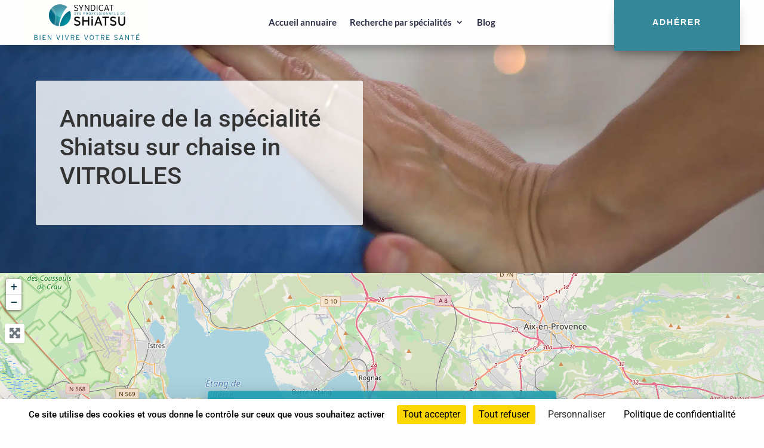

--- FILE ---
content_type: text/html; charset=utf-8
request_url: https://www.google.com/recaptcha/api2/anchor?ar=1&k=6Ld04K8ZAAAAAO6qmhgW0nbb7qaAdrPgU1FXHVia&co=aHR0cHM6Ly93d3cuc3luZGljYXQtc2hpYXRzdS5mcjo0NDM.&hl=en&v=PoyoqOPhxBO7pBk68S4YbpHZ&size=invisible&anchor-ms=20000&execute-ms=30000&cb=6ek7alivaj7p
body_size: 48758
content:
<!DOCTYPE HTML><html dir="ltr" lang="en"><head><meta http-equiv="Content-Type" content="text/html; charset=UTF-8">
<meta http-equiv="X-UA-Compatible" content="IE=edge">
<title>reCAPTCHA</title>
<style type="text/css">
/* cyrillic-ext */
@font-face {
  font-family: 'Roboto';
  font-style: normal;
  font-weight: 400;
  font-stretch: 100%;
  src: url(//fonts.gstatic.com/s/roboto/v48/KFO7CnqEu92Fr1ME7kSn66aGLdTylUAMa3GUBHMdazTgWw.woff2) format('woff2');
  unicode-range: U+0460-052F, U+1C80-1C8A, U+20B4, U+2DE0-2DFF, U+A640-A69F, U+FE2E-FE2F;
}
/* cyrillic */
@font-face {
  font-family: 'Roboto';
  font-style: normal;
  font-weight: 400;
  font-stretch: 100%;
  src: url(//fonts.gstatic.com/s/roboto/v48/KFO7CnqEu92Fr1ME7kSn66aGLdTylUAMa3iUBHMdazTgWw.woff2) format('woff2');
  unicode-range: U+0301, U+0400-045F, U+0490-0491, U+04B0-04B1, U+2116;
}
/* greek-ext */
@font-face {
  font-family: 'Roboto';
  font-style: normal;
  font-weight: 400;
  font-stretch: 100%;
  src: url(//fonts.gstatic.com/s/roboto/v48/KFO7CnqEu92Fr1ME7kSn66aGLdTylUAMa3CUBHMdazTgWw.woff2) format('woff2');
  unicode-range: U+1F00-1FFF;
}
/* greek */
@font-face {
  font-family: 'Roboto';
  font-style: normal;
  font-weight: 400;
  font-stretch: 100%;
  src: url(//fonts.gstatic.com/s/roboto/v48/KFO7CnqEu92Fr1ME7kSn66aGLdTylUAMa3-UBHMdazTgWw.woff2) format('woff2');
  unicode-range: U+0370-0377, U+037A-037F, U+0384-038A, U+038C, U+038E-03A1, U+03A3-03FF;
}
/* math */
@font-face {
  font-family: 'Roboto';
  font-style: normal;
  font-weight: 400;
  font-stretch: 100%;
  src: url(//fonts.gstatic.com/s/roboto/v48/KFO7CnqEu92Fr1ME7kSn66aGLdTylUAMawCUBHMdazTgWw.woff2) format('woff2');
  unicode-range: U+0302-0303, U+0305, U+0307-0308, U+0310, U+0312, U+0315, U+031A, U+0326-0327, U+032C, U+032F-0330, U+0332-0333, U+0338, U+033A, U+0346, U+034D, U+0391-03A1, U+03A3-03A9, U+03B1-03C9, U+03D1, U+03D5-03D6, U+03F0-03F1, U+03F4-03F5, U+2016-2017, U+2034-2038, U+203C, U+2040, U+2043, U+2047, U+2050, U+2057, U+205F, U+2070-2071, U+2074-208E, U+2090-209C, U+20D0-20DC, U+20E1, U+20E5-20EF, U+2100-2112, U+2114-2115, U+2117-2121, U+2123-214F, U+2190, U+2192, U+2194-21AE, U+21B0-21E5, U+21F1-21F2, U+21F4-2211, U+2213-2214, U+2216-22FF, U+2308-230B, U+2310, U+2319, U+231C-2321, U+2336-237A, U+237C, U+2395, U+239B-23B7, U+23D0, U+23DC-23E1, U+2474-2475, U+25AF, U+25B3, U+25B7, U+25BD, U+25C1, U+25CA, U+25CC, U+25FB, U+266D-266F, U+27C0-27FF, U+2900-2AFF, U+2B0E-2B11, U+2B30-2B4C, U+2BFE, U+3030, U+FF5B, U+FF5D, U+1D400-1D7FF, U+1EE00-1EEFF;
}
/* symbols */
@font-face {
  font-family: 'Roboto';
  font-style: normal;
  font-weight: 400;
  font-stretch: 100%;
  src: url(//fonts.gstatic.com/s/roboto/v48/KFO7CnqEu92Fr1ME7kSn66aGLdTylUAMaxKUBHMdazTgWw.woff2) format('woff2');
  unicode-range: U+0001-000C, U+000E-001F, U+007F-009F, U+20DD-20E0, U+20E2-20E4, U+2150-218F, U+2190, U+2192, U+2194-2199, U+21AF, U+21E6-21F0, U+21F3, U+2218-2219, U+2299, U+22C4-22C6, U+2300-243F, U+2440-244A, U+2460-24FF, U+25A0-27BF, U+2800-28FF, U+2921-2922, U+2981, U+29BF, U+29EB, U+2B00-2BFF, U+4DC0-4DFF, U+FFF9-FFFB, U+10140-1018E, U+10190-1019C, U+101A0, U+101D0-101FD, U+102E0-102FB, U+10E60-10E7E, U+1D2C0-1D2D3, U+1D2E0-1D37F, U+1F000-1F0FF, U+1F100-1F1AD, U+1F1E6-1F1FF, U+1F30D-1F30F, U+1F315, U+1F31C, U+1F31E, U+1F320-1F32C, U+1F336, U+1F378, U+1F37D, U+1F382, U+1F393-1F39F, U+1F3A7-1F3A8, U+1F3AC-1F3AF, U+1F3C2, U+1F3C4-1F3C6, U+1F3CA-1F3CE, U+1F3D4-1F3E0, U+1F3ED, U+1F3F1-1F3F3, U+1F3F5-1F3F7, U+1F408, U+1F415, U+1F41F, U+1F426, U+1F43F, U+1F441-1F442, U+1F444, U+1F446-1F449, U+1F44C-1F44E, U+1F453, U+1F46A, U+1F47D, U+1F4A3, U+1F4B0, U+1F4B3, U+1F4B9, U+1F4BB, U+1F4BF, U+1F4C8-1F4CB, U+1F4D6, U+1F4DA, U+1F4DF, U+1F4E3-1F4E6, U+1F4EA-1F4ED, U+1F4F7, U+1F4F9-1F4FB, U+1F4FD-1F4FE, U+1F503, U+1F507-1F50B, U+1F50D, U+1F512-1F513, U+1F53E-1F54A, U+1F54F-1F5FA, U+1F610, U+1F650-1F67F, U+1F687, U+1F68D, U+1F691, U+1F694, U+1F698, U+1F6AD, U+1F6B2, U+1F6B9-1F6BA, U+1F6BC, U+1F6C6-1F6CF, U+1F6D3-1F6D7, U+1F6E0-1F6EA, U+1F6F0-1F6F3, U+1F6F7-1F6FC, U+1F700-1F7FF, U+1F800-1F80B, U+1F810-1F847, U+1F850-1F859, U+1F860-1F887, U+1F890-1F8AD, U+1F8B0-1F8BB, U+1F8C0-1F8C1, U+1F900-1F90B, U+1F93B, U+1F946, U+1F984, U+1F996, U+1F9E9, U+1FA00-1FA6F, U+1FA70-1FA7C, U+1FA80-1FA89, U+1FA8F-1FAC6, U+1FACE-1FADC, U+1FADF-1FAE9, U+1FAF0-1FAF8, U+1FB00-1FBFF;
}
/* vietnamese */
@font-face {
  font-family: 'Roboto';
  font-style: normal;
  font-weight: 400;
  font-stretch: 100%;
  src: url(//fonts.gstatic.com/s/roboto/v48/KFO7CnqEu92Fr1ME7kSn66aGLdTylUAMa3OUBHMdazTgWw.woff2) format('woff2');
  unicode-range: U+0102-0103, U+0110-0111, U+0128-0129, U+0168-0169, U+01A0-01A1, U+01AF-01B0, U+0300-0301, U+0303-0304, U+0308-0309, U+0323, U+0329, U+1EA0-1EF9, U+20AB;
}
/* latin-ext */
@font-face {
  font-family: 'Roboto';
  font-style: normal;
  font-weight: 400;
  font-stretch: 100%;
  src: url(//fonts.gstatic.com/s/roboto/v48/KFO7CnqEu92Fr1ME7kSn66aGLdTylUAMa3KUBHMdazTgWw.woff2) format('woff2');
  unicode-range: U+0100-02BA, U+02BD-02C5, U+02C7-02CC, U+02CE-02D7, U+02DD-02FF, U+0304, U+0308, U+0329, U+1D00-1DBF, U+1E00-1E9F, U+1EF2-1EFF, U+2020, U+20A0-20AB, U+20AD-20C0, U+2113, U+2C60-2C7F, U+A720-A7FF;
}
/* latin */
@font-face {
  font-family: 'Roboto';
  font-style: normal;
  font-weight: 400;
  font-stretch: 100%;
  src: url(//fonts.gstatic.com/s/roboto/v48/KFO7CnqEu92Fr1ME7kSn66aGLdTylUAMa3yUBHMdazQ.woff2) format('woff2');
  unicode-range: U+0000-00FF, U+0131, U+0152-0153, U+02BB-02BC, U+02C6, U+02DA, U+02DC, U+0304, U+0308, U+0329, U+2000-206F, U+20AC, U+2122, U+2191, U+2193, U+2212, U+2215, U+FEFF, U+FFFD;
}
/* cyrillic-ext */
@font-face {
  font-family: 'Roboto';
  font-style: normal;
  font-weight: 500;
  font-stretch: 100%;
  src: url(//fonts.gstatic.com/s/roboto/v48/KFO7CnqEu92Fr1ME7kSn66aGLdTylUAMa3GUBHMdazTgWw.woff2) format('woff2');
  unicode-range: U+0460-052F, U+1C80-1C8A, U+20B4, U+2DE0-2DFF, U+A640-A69F, U+FE2E-FE2F;
}
/* cyrillic */
@font-face {
  font-family: 'Roboto';
  font-style: normal;
  font-weight: 500;
  font-stretch: 100%;
  src: url(//fonts.gstatic.com/s/roboto/v48/KFO7CnqEu92Fr1ME7kSn66aGLdTylUAMa3iUBHMdazTgWw.woff2) format('woff2');
  unicode-range: U+0301, U+0400-045F, U+0490-0491, U+04B0-04B1, U+2116;
}
/* greek-ext */
@font-face {
  font-family: 'Roboto';
  font-style: normal;
  font-weight: 500;
  font-stretch: 100%;
  src: url(//fonts.gstatic.com/s/roboto/v48/KFO7CnqEu92Fr1ME7kSn66aGLdTylUAMa3CUBHMdazTgWw.woff2) format('woff2');
  unicode-range: U+1F00-1FFF;
}
/* greek */
@font-face {
  font-family: 'Roboto';
  font-style: normal;
  font-weight: 500;
  font-stretch: 100%;
  src: url(//fonts.gstatic.com/s/roboto/v48/KFO7CnqEu92Fr1ME7kSn66aGLdTylUAMa3-UBHMdazTgWw.woff2) format('woff2');
  unicode-range: U+0370-0377, U+037A-037F, U+0384-038A, U+038C, U+038E-03A1, U+03A3-03FF;
}
/* math */
@font-face {
  font-family: 'Roboto';
  font-style: normal;
  font-weight: 500;
  font-stretch: 100%;
  src: url(//fonts.gstatic.com/s/roboto/v48/KFO7CnqEu92Fr1ME7kSn66aGLdTylUAMawCUBHMdazTgWw.woff2) format('woff2');
  unicode-range: U+0302-0303, U+0305, U+0307-0308, U+0310, U+0312, U+0315, U+031A, U+0326-0327, U+032C, U+032F-0330, U+0332-0333, U+0338, U+033A, U+0346, U+034D, U+0391-03A1, U+03A3-03A9, U+03B1-03C9, U+03D1, U+03D5-03D6, U+03F0-03F1, U+03F4-03F5, U+2016-2017, U+2034-2038, U+203C, U+2040, U+2043, U+2047, U+2050, U+2057, U+205F, U+2070-2071, U+2074-208E, U+2090-209C, U+20D0-20DC, U+20E1, U+20E5-20EF, U+2100-2112, U+2114-2115, U+2117-2121, U+2123-214F, U+2190, U+2192, U+2194-21AE, U+21B0-21E5, U+21F1-21F2, U+21F4-2211, U+2213-2214, U+2216-22FF, U+2308-230B, U+2310, U+2319, U+231C-2321, U+2336-237A, U+237C, U+2395, U+239B-23B7, U+23D0, U+23DC-23E1, U+2474-2475, U+25AF, U+25B3, U+25B7, U+25BD, U+25C1, U+25CA, U+25CC, U+25FB, U+266D-266F, U+27C0-27FF, U+2900-2AFF, U+2B0E-2B11, U+2B30-2B4C, U+2BFE, U+3030, U+FF5B, U+FF5D, U+1D400-1D7FF, U+1EE00-1EEFF;
}
/* symbols */
@font-face {
  font-family: 'Roboto';
  font-style: normal;
  font-weight: 500;
  font-stretch: 100%;
  src: url(//fonts.gstatic.com/s/roboto/v48/KFO7CnqEu92Fr1ME7kSn66aGLdTylUAMaxKUBHMdazTgWw.woff2) format('woff2');
  unicode-range: U+0001-000C, U+000E-001F, U+007F-009F, U+20DD-20E0, U+20E2-20E4, U+2150-218F, U+2190, U+2192, U+2194-2199, U+21AF, U+21E6-21F0, U+21F3, U+2218-2219, U+2299, U+22C4-22C6, U+2300-243F, U+2440-244A, U+2460-24FF, U+25A0-27BF, U+2800-28FF, U+2921-2922, U+2981, U+29BF, U+29EB, U+2B00-2BFF, U+4DC0-4DFF, U+FFF9-FFFB, U+10140-1018E, U+10190-1019C, U+101A0, U+101D0-101FD, U+102E0-102FB, U+10E60-10E7E, U+1D2C0-1D2D3, U+1D2E0-1D37F, U+1F000-1F0FF, U+1F100-1F1AD, U+1F1E6-1F1FF, U+1F30D-1F30F, U+1F315, U+1F31C, U+1F31E, U+1F320-1F32C, U+1F336, U+1F378, U+1F37D, U+1F382, U+1F393-1F39F, U+1F3A7-1F3A8, U+1F3AC-1F3AF, U+1F3C2, U+1F3C4-1F3C6, U+1F3CA-1F3CE, U+1F3D4-1F3E0, U+1F3ED, U+1F3F1-1F3F3, U+1F3F5-1F3F7, U+1F408, U+1F415, U+1F41F, U+1F426, U+1F43F, U+1F441-1F442, U+1F444, U+1F446-1F449, U+1F44C-1F44E, U+1F453, U+1F46A, U+1F47D, U+1F4A3, U+1F4B0, U+1F4B3, U+1F4B9, U+1F4BB, U+1F4BF, U+1F4C8-1F4CB, U+1F4D6, U+1F4DA, U+1F4DF, U+1F4E3-1F4E6, U+1F4EA-1F4ED, U+1F4F7, U+1F4F9-1F4FB, U+1F4FD-1F4FE, U+1F503, U+1F507-1F50B, U+1F50D, U+1F512-1F513, U+1F53E-1F54A, U+1F54F-1F5FA, U+1F610, U+1F650-1F67F, U+1F687, U+1F68D, U+1F691, U+1F694, U+1F698, U+1F6AD, U+1F6B2, U+1F6B9-1F6BA, U+1F6BC, U+1F6C6-1F6CF, U+1F6D3-1F6D7, U+1F6E0-1F6EA, U+1F6F0-1F6F3, U+1F6F7-1F6FC, U+1F700-1F7FF, U+1F800-1F80B, U+1F810-1F847, U+1F850-1F859, U+1F860-1F887, U+1F890-1F8AD, U+1F8B0-1F8BB, U+1F8C0-1F8C1, U+1F900-1F90B, U+1F93B, U+1F946, U+1F984, U+1F996, U+1F9E9, U+1FA00-1FA6F, U+1FA70-1FA7C, U+1FA80-1FA89, U+1FA8F-1FAC6, U+1FACE-1FADC, U+1FADF-1FAE9, U+1FAF0-1FAF8, U+1FB00-1FBFF;
}
/* vietnamese */
@font-face {
  font-family: 'Roboto';
  font-style: normal;
  font-weight: 500;
  font-stretch: 100%;
  src: url(//fonts.gstatic.com/s/roboto/v48/KFO7CnqEu92Fr1ME7kSn66aGLdTylUAMa3OUBHMdazTgWw.woff2) format('woff2');
  unicode-range: U+0102-0103, U+0110-0111, U+0128-0129, U+0168-0169, U+01A0-01A1, U+01AF-01B0, U+0300-0301, U+0303-0304, U+0308-0309, U+0323, U+0329, U+1EA0-1EF9, U+20AB;
}
/* latin-ext */
@font-face {
  font-family: 'Roboto';
  font-style: normal;
  font-weight: 500;
  font-stretch: 100%;
  src: url(//fonts.gstatic.com/s/roboto/v48/KFO7CnqEu92Fr1ME7kSn66aGLdTylUAMa3KUBHMdazTgWw.woff2) format('woff2');
  unicode-range: U+0100-02BA, U+02BD-02C5, U+02C7-02CC, U+02CE-02D7, U+02DD-02FF, U+0304, U+0308, U+0329, U+1D00-1DBF, U+1E00-1E9F, U+1EF2-1EFF, U+2020, U+20A0-20AB, U+20AD-20C0, U+2113, U+2C60-2C7F, U+A720-A7FF;
}
/* latin */
@font-face {
  font-family: 'Roboto';
  font-style: normal;
  font-weight: 500;
  font-stretch: 100%;
  src: url(//fonts.gstatic.com/s/roboto/v48/KFO7CnqEu92Fr1ME7kSn66aGLdTylUAMa3yUBHMdazQ.woff2) format('woff2');
  unicode-range: U+0000-00FF, U+0131, U+0152-0153, U+02BB-02BC, U+02C6, U+02DA, U+02DC, U+0304, U+0308, U+0329, U+2000-206F, U+20AC, U+2122, U+2191, U+2193, U+2212, U+2215, U+FEFF, U+FFFD;
}
/* cyrillic-ext */
@font-face {
  font-family: 'Roboto';
  font-style: normal;
  font-weight: 900;
  font-stretch: 100%;
  src: url(//fonts.gstatic.com/s/roboto/v48/KFO7CnqEu92Fr1ME7kSn66aGLdTylUAMa3GUBHMdazTgWw.woff2) format('woff2');
  unicode-range: U+0460-052F, U+1C80-1C8A, U+20B4, U+2DE0-2DFF, U+A640-A69F, U+FE2E-FE2F;
}
/* cyrillic */
@font-face {
  font-family: 'Roboto';
  font-style: normal;
  font-weight: 900;
  font-stretch: 100%;
  src: url(//fonts.gstatic.com/s/roboto/v48/KFO7CnqEu92Fr1ME7kSn66aGLdTylUAMa3iUBHMdazTgWw.woff2) format('woff2');
  unicode-range: U+0301, U+0400-045F, U+0490-0491, U+04B0-04B1, U+2116;
}
/* greek-ext */
@font-face {
  font-family: 'Roboto';
  font-style: normal;
  font-weight: 900;
  font-stretch: 100%;
  src: url(//fonts.gstatic.com/s/roboto/v48/KFO7CnqEu92Fr1ME7kSn66aGLdTylUAMa3CUBHMdazTgWw.woff2) format('woff2');
  unicode-range: U+1F00-1FFF;
}
/* greek */
@font-face {
  font-family: 'Roboto';
  font-style: normal;
  font-weight: 900;
  font-stretch: 100%;
  src: url(//fonts.gstatic.com/s/roboto/v48/KFO7CnqEu92Fr1ME7kSn66aGLdTylUAMa3-UBHMdazTgWw.woff2) format('woff2');
  unicode-range: U+0370-0377, U+037A-037F, U+0384-038A, U+038C, U+038E-03A1, U+03A3-03FF;
}
/* math */
@font-face {
  font-family: 'Roboto';
  font-style: normal;
  font-weight: 900;
  font-stretch: 100%;
  src: url(//fonts.gstatic.com/s/roboto/v48/KFO7CnqEu92Fr1ME7kSn66aGLdTylUAMawCUBHMdazTgWw.woff2) format('woff2');
  unicode-range: U+0302-0303, U+0305, U+0307-0308, U+0310, U+0312, U+0315, U+031A, U+0326-0327, U+032C, U+032F-0330, U+0332-0333, U+0338, U+033A, U+0346, U+034D, U+0391-03A1, U+03A3-03A9, U+03B1-03C9, U+03D1, U+03D5-03D6, U+03F0-03F1, U+03F4-03F5, U+2016-2017, U+2034-2038, U+203C, U+2040, U+2043, U+2047, U+2050, U+2057, U+205F, U+2070-2071, U+2074-208E, U+2090-209C, U+20D0-20DC, U+20E1, U+20E5-20EF, U+2100-2112, U+2114-2115, U+2117-2121, U+2123-214F, U+2190, U+2192, U+2194-21AE, U+21B0-21E5, U+21F1-21F2, U+21F4-2211, U+2213-2214, U+2216-22FF, U+2308-230B, U+2310, U+2319, U+231C-2321, U+2336-237A, U+237C, U+2395, U+239B-23B7, U+23D0, U+23DC-23E1, U+2474-2475, U+25AF, U+25B3, U+25B7, U+25BD, U+25C1, U+25CA, U+25CC, U+25FB, U+266D-266F, U+27C0-27FF, U+2900-2AFF, U+2B0E-2B11, U+2B30-2B4C, U+2BFE, U+3030, U+FF5B, U+FF5D, U+1D400-1D7FF, U+1EE00-1EEFF;
}
/* symbols */
@font-face {
  font-family: 'Roboto';
  font-style: normal;
  font-weight: 900;
  font-stretch: 100%;
  src: url(//fonts.gstatic.com/s/roboto/v48/KFO7CnqEu92Fr1ME7kSn66aGLdTylUAMaxKUBHMdazTgWw.woff2) format('woff2');
  unicode-range: U+0001-000C, U+000E-001F, U+007F-009F, U+20DD-20E0, U+20E2-20E4, U+2150-218F, U+2190, U+2192, U+2194-2199, U+21AF, U+21E6-21F0, U+21F3, U+2218-2219, U+2299, U+22C4-22C6, U+2300-243F, U+2440-244A, U+2460-24FF, U+25A0-27BF, U+2800-28FF, U+2921-2922, U+2981, U+29BF, U+29EB, U+2B00-2BFF, U+4DC0-4DFF, U+FFF9-FFFB, U+10140-1018E, U+10190-1019C, U+101A0, U+101D0-101FD, U+102E0-102FB, U+10E60-10E7E, U+1D2C0-1D2D3, U+1D2E0-1D37F, U+1F000-1F0FF, U+1F100-1F1AD, U+1F1E6-1F1FF, U+1F30D-1F30F, U+1F315, U+1F31C, U+1F31E, U+1F320-1F32C, U+1F336, U+1F378, U+1F37D, U+1F382, U+1F393-1F39F, U+1F3A7-1F3A8, U+1F3AC-1F3AF, U+1F3C2, U+1F3C4-1F3C6, U+1F3CA-1F3CE, U+1F3D4-1F3E0, U+1F3ED, U+1F3F1-1F3F3, U+1F3F5-1F3F7, U+1F408, U+1F415, U+1F41F, U+1F426, U+1F43F, U+1F441-1F442, U+1F444, U+1F446-1F449, U+1F44C-1F44E, U+1F453, U+1F46A, U+1F47D, U+1F4A3, U+1F4B0, U+1F4B3, U+1F4B9, U+1F4BB, U+1F4BF, U+1F4C8-1F4CB, U+1F4D6, U+1F4DA, U+1F4DF, U+1F4E3-1F4E6, U+1F4EA-1F4ED, U+1F4F7, U+1F4F9-1F4FB, U+1F4FD-1F4FE, U+1F503, U+1F507-1F50B, U+1F50D, U+1F512-1F513, U+1F53E-1F54A, U+1F54F-1F5FA, U+1F610, U+1F650-1F67F, U+1F687, U+1F68D, U+1F691, U+1F694, U+1F698, U+1F6AD, U+1F6B2, U+1F6B9-1F6BA, U+1F6BC, U+1F6C6-1F6CF, U+1F6D3-1F6D7, U+1F6E0-1F6EA, U+1F6F0-1F6F3, U+1F6F7-1F6FC, U+1F700-1F7FF, U+1F800-1F80B, U+1F810-1F847, U+1F850-1F859, U+1F860-1F887, U+1F890-1F8AD, U+1F8B0-1F8BB, U+1F8C0-1F8C1, U+1F900-1F90B, U+1F93B, U+1F946, U+1F984, U+1F996, U+1F9E9, U+1FA00-1FA6F, U+1FA70-1FA7C, U+1FA80-1FA89, U+1FA8F-1FAC6, U+1FACE-1FADC, U+1FADF-1FAE9, U+1FAF0-1FAF8, U+1FB00-1FBFF;
}
/* vietnamese */
@font-face {
  font-family: 'Roboto';
  font-style: normal;
  font-weight: 900;
  font-stretch: 100%;
  src: url(//fonts.gstatic.com/s/roboto/v48/KFO7CnqEu92Fr1ME7kSn66aGLdTylUAMa3OUBHMdazTgWw.woff2) format('woff2');
  unicode-range: U+0102-0103, U+0110-0111, U+0128-0129, U+0168-0169, U+01A0-01A1, U+01AF-01B0, U+0300-0301, U+0303-0304, U+0308-0309, U+0323, U+0329, U+1EA0-1EF9, U+20AB;
}
/* latin-ext */
@font-face {
  font-family: 'Roboto';
  font-style: normal;
  font-weight: 900;
  font-stretch: 100%;
  src: url(//fonts.gstatic.com/s/roboto/v48/KFO7CnqEu92Fr1ME7kSn66aGLdTylUAMa3KUBHMdazTgWw.woff2) format('woff2');
  unicode-range: U+0100-02BA, U+02BD-02C5, U+02C7-02CC, U+02CE-02D7, U+02DD-02FF, U+0304, U+0308, U+0329, U+1D00-1DBF, U+1E00-1E9F, U+1EF2-1EFF, U+2020, U+20A0-20AB, U+20AD-20C0, U+2113, U+2C60-2C7F, U+A720-A7FF;
}
/* latin */
@font-face {
  font-family: 'Roboto';
  font-style: normal;
  font-weight: 900;
  font-stretch: 100%;
  src: url(//fonts.gstatic.com/s/roboto/v48/KFO7CnqEu92Fr1ME7kSn66aGLdTylUAMa3yUBHMdazQ.woff2) format('woff2');
  unicode-range: U+0000-00FF, U+0131, U+0152-0153, U+02BB-02BC, U+02C6, U+02DA, U+02DC, U+0304, U+0308, U+0329, U+2000-206F, U+20AC, U+2122, U+2191, U+2193, U+2212, U+2215, U+FEFF, U+FFFD;
}

</style>
<link rel="stylesheet" type="text/css" href="https://www.gstatic.com/recaptcha/releases/PoyoqOPhxBO7pBk68S4YbpHZ/styles__ltr.css">
<script nonce="dS8NUFTj4imfGbMWWier8g" type="text/javascript">window['__recaptcha_api'] = 'https://www.google.com/recaptcha/api2/';</script>
<script type="text/javascript" src="https://www.gstatic.com/recaptcha/releases/PoyoqOPhxBO7pBk68S4YbpHZ/recaptcha__en.js" nonce="dS8NUFTj4imfGbMWWier8g">
      
    </script></head>
<body><div id="rc-anchor-alert" class="rc-anchor-alert"></div>
<input type="hidden" id="recaptcha-token" value="[base64]">
<script type="text/javascript" nonce="dS8NUFTj4imfGbMWWier8g">
      recaptcha.anchor.Main.init("[\x22ainput\x22,[\x22bgdata\x22,\x22\x22,\[base64]/[base64]/[base64]/[base64]/[base64]/UltsKytdPUU6KEU8MjA0OD9SW2wrK109RT4+NnwxOTI6KChFJjY0NTEyKT09NTUyOTYmJk0rMTxjLmxlbmd0aCYmKGMuY2hhckNvZGVBdChNKzEpJjY0NTEyKT09NTYzMjA/[base64]/[base64]/[base64]/[base64]/[base64]/[base64]/[base64]\x22,\[base64]\\u003d\\u003d\x22,\x22XsKew4oaw6fChcO0S8OzwqF+OsKgOMK1eX1aw7HDrzPDtMK/wpbCs13Dvl/DmQoLaDItewAUfcKuwrZQwpFGIwgPw6TCrQR7w63CiUZpwpAPLUjClUYow73Cl8Kqw714D3fCq3XDs8KNHsK5wrDDjFE/IMK2wo3DvMK1I001wo3CoMOoZ8OVwo7DrB7DkF0dRsK4wrXDn8O/YMKWwpVvw4UcNV/CtsKkAiZ8KjrCnUTDnsKBw67CmcOtw5/Cs8OwZMKgwrvDphTDoCTDm2IQwoDDscKtcsKrEcKeEVMdwrMXwoA6eBvDkgl4w6bCsDfCl2R2wobDjRPDjUZUw5vDomUOw4w7w67DrB/CsiQ/w5DCmHpjIEptcVTDoiErMsOOTFXCg8OgW8OcwqNUDcK9wqzCtMOAw6TCuS/CnngdFiIaIU0/w6jDgxFbWC7Cq2hUwqHCuMOiw6ZJOcO/[base64]/DlQjDkkvCjsOcwr9KOjTCqmMKwpxaw79yw6FcJMOzHx1aw4zCqMKQw63CjRjCkgjCsnfClW7ChDBhV8OwA0dCAsKowr7DgRcrw7PCqi/DkcKXJsKEL0XDmcKMw4jCpyvDtgg+w5zCnjkRQ25nwr9YKcOjBsK3w6PCnH7CjVXCj8KNWMKeFRpecTYWw6/Dn8Kbw7LCrXN6WwTDqRg4AsONdAF7QSPDl0zDrAoSwqYZwooxaMKAwqh1w4U8wol+eMOPaXE9Eg/CoVzCjzUtVyoDQxLDlsK0w4k7w4LDicOQw5t8wqnCqsKZDBFmwqzCiRrCtXxVW8OJcsKCworCmsKAwpbCoMOjXWrDlsOjb1LDnCFSWHhwwqdQwookw6fCtMK0wrXCscKFwqEfTgHDiVkHw5LCqMKjeTRSw5lVw45nw6bCmsKww7rDrcO+XyRXwrwIwrVcaSrCt8K/w6YVwrZ4wr9uQQLDoMKOFDcoKjHCqMKXN8OmwrDDgMOnWsKmw4IdAsK+wqwqwofCscK4anNfwq0Lw6VmwrEnw7XDpsKQbcKowpByXQ7CpGM4w7QLfTk+wq0jw4HDkMO5wrbDtcKew7wHwqVnDFHDlsK2wpfDuEXCisOjYsKow7XChcKnbsKHCsOkcBDDocK/Q3TDh8KhKsOxdmvCi8Oqd8OMw65vQcKNw57Cg217wog6fjsUwrTDsG3DtMO9wq3DiMKrOx9/w7XDrMObwpnCk1HCpCF4wp9tRcOcRsOMwofCssKuwqTChn7CqsO+f8K0DcKWwq7Dr19aYXZlRcKGU8K8HcKhwpfCgsONw4ENw5pww6PCmDMfwpvCvW/[base64]/CncKmE3gadMKsHx4ww7RUc8K2RAHDqMOZwpHCnjhFfsK0cwg3wqdEw4fCvMOuPMKQQMO5w41ywqnDpMKFw47Dqnk+L8OQwq9OwrHDjWJuw7XDowrCgsKzwp4WwrrDszLDnDhMw7NyYMKDw5fConfDlsKEwrrDm8Oxw40/M8KRwpc1HcKRQcKpFMOOwrnDrmhSw5lgUHcdWE0Rdx/DpcKjIVvDpMOfZcOqw6DCgRrCkMKUWw8LLMOKb2IfZsOHMTXCkCQ2CcKTw53CmcKeHnLDjkbDkMOXwprCs8KfO8O3w7PCvjfCr8KTw5VQwqkcOzbDrBo3wp99wr5uLnBAw6LCqMK0MMODbGzDsWcWwqjDnsOrw7fDpGZow5DDj8KnRcKMYUprXC/Dl08ST8KFwovDhGMsHUdmACvCr2jDpTYDwoQENH3CkhbDpUhbZsK/w7nCj2nCg8ObTn9Fw4NBQWUUw6LDuMK9w6s/wo5awqJJw7vCriUPQA3DkU9xNcKVAsK+wr3DpgTCkyvClgUiUMKYwqx2CBjCh8OawoTDmA3ClsOSw5HDmElqMDXDmQPCgMKEwr5xw6zCsHJ2w6/Du0sjw7bDikorA8OAeMKkZMK6w5ZKwrPDkMOTKHTDoxnDkBbCs2bDvQbDuCLCoifCrcKqBMKpJ8K0A8KmeFXCjVltwq/CmEwOGk0TAAfDlyfChh/CrsOVZGR3w75QwrBew5XDjMOYY2c0w4LCpMK1w7jDoMOIwoDDrcKjIgPDmT1NEcKLwqzCsV8two0CcmPCijY2w7fCkMKUbRzCpsKmYcO/w5vDrTcrPcOaw6DCrAJcK8O+w44Dwo5swrbDmQbDixo1V8O1w7o4wqoWw7AoRsODczfDgsKTw5pMS8K7OcORGWPDlsKyFzMcwr0Xw7XCsMK4SAzCuMOte8OHTcKLQcObecKROMOlwpPCvzZ1wr5UQsOcN8KUw4pZw75ycsORVcKIQ8OdFsKGw5khK0PCpnvDmsOHwp/DhsOAT8KDw4PDi8Kjw7BdKcKTEcONw4YIwoFbw4lzwoN4wqDDjMO5w7PDgm1Ea8KJecKvw7tEwqTCtsKew7k/Yg90w47DjER7KxTCok4gKMKqw44TwrXCgS1bwq/DhivDv8OvwrjDisOhw6jClMKQwqFLRMKIAS/ChMOdM8KPV8K6wp4Ww4jDs1AuwoTDnl1Iw63DsnFiQgbDvlnCjcKkwobDk8OZw7BsNSV/w4HCrMKZZMK9w6VowpLCmMOWw5TCrcKGJ8O+w43CtEkPw4YuZiEHw6MiXcOcdyhzw5YRwpvCnE4Tw5/[base64]/NDHDmwnCtsOXw7fDoU09TMKQw40ew4UKwpYrTkBRCjwzw63DlyEqI8KKwoJDwqgiwpTCksKCw4vCjHgqwo4pwoUlc2pZwr1QwrQ/wqHDkDs6w5fCicOcw59QdsORX8OKwoAywqDClwDDjsOvw6XDgsKJwoIWbcOGwr8fbMO4wq3DgsOOwrQccMKbwo9Vwr7CkwPCoMKEwrJlAsKjP1J/[base64]/DlMKgCBkIwr3DhxIyekjCpcKvPcODIcKhwpV9asKZdcK/wo8JKVBZAitnwpjDplnCoiEaFsO1b0jDm8OTeUbDscKAasOMw5VbWnHCuRptKyfDg3E0woBwwp/[base64]/DtTpOw6/CosK3w7vDuW4ywpDDjsOHHWhawqXCj8KUU8K4wqJ8VXVRw5oCwr3DuXUhw43Cqgpbdh7CrynCiwPDssKSGsOUwro4awzCiALDri/[base64]/DmivCv8KcDT/DgRTDosKTwphFwpIRRyfCncK7FApKTl17CzLDiwREw4nDkMKdE8KeVsKcbyIqw5kPw4vDo8OOwpV4EcKew49lJsKew5kkwpQ+Chdkw7LDisK2w67CicKoWMKsw6cxwqHCucO2wpFxw59Gw6zDjkFMfhjDk8K5WMKlw4VbEsOdSMK9ezDDgcK3Hk8/[base64]/DinA8wrTCgG0RHMO7w4PCvn1GfBHCncKkeg8vRwHCj0RRwpZUw5AHTVpew7l5I8Ofa8KEODIXL1tJw6/[base64]/DgcK1wpYBw4/[base64]/S8Ohw7fDksKvwqM7MzEswpDDssONwrDDscKiw6oqesKXV8OHw7omwoPDnGTCpMK6w4DDhHzDi1I9ERDDscOWw7ISw5TDp07CisKKJMKNP8Olw6DDs8OCwoNIwpzCj2nDqsKXw7jDlkvCkMOoMMK8FcOvajXCqcKDbsKpYm9Qw7Fxw7vDmA/DvsObw6wSwooIRXtnw6LDo8Kqw7rDkMO2wqzDscKLw7dnwrBLO8KXQcOLw6rCkMK6w7rDkcKpwqwww6XDpxMLOmQjZMK1wqUnw4nDr3rDpCDCuMO+wr7CtwXDucO6wqZPw6LDuFXDsTE7w5ZJEsKHIMKYO2/Dq8KkwqU8GsKMFTE4d8K9wrZfw5PCs3zDs8K/wq97dg06w4dhY1Rkw5ppV8O6JE3DgcKmZ3PDg8K1OMKpMjXChxvCt8OZw6DCisKyKwdvw4xEwpZpfQFdOMObNcK7wqPCvcOUHW7DtMOjwp4Hw4UZw41VwpHCmcOdeMOww67Dg2/DqUXCvMKcAsKQHRgbw6jDucKVwq7CoQRnwrbDvcKOwrcsUcONM8ONDsOnCRF4QcOqw5XCr2p/ecOJZSgWBQLDkErDpcKiS1dpw4TCv3F+w7g7HSnDpX9IwpPDoyjCiXoGWkFXwqvCkXtfUcOcwrAowpvDvQUnwr3CnARSZcKQRcK/MsKtKMO7Mx3DjiccworCvD7DqHZJScKiwohUwrDDrcKMasKWGCHDgcOqfcKjdcKGwqXCtcKfEjMge8O3w6XDoCLCu3BRwpcbd8OhwpvChMOiQApfZMKGw6DDln5PAcKFw5LDunjDjMO+wo0jUFgfwqXDsn/Cr8Ouw5clwo/DsMK3wpbDlE55cXfCmsKeKMKbwr3DssKiwqZpw5/CqMKyOm/DnsKvXS/CmMKKRyDCihnCn8O6Ui7DtRPDkMKLw6VdG8OpBMKta8KzDzDDu8OQRcOON8O3YcKfwrzDjsKvfj5ywoHCs8OlEAzCjsOJHcOgBcORwrR4wq9nasOIw6PCusOoJMOXHTTCgmHClMOuwq9TwrgBw59bw6PDqwLDm2PDnjHCpCjCn8OxDsOGw7rCmcK3wobCh8O9wq/DkxEsI8K6JGnDjl1qw5PCumNEw6NxM0/DpSjCvnrCrcOhRsKfVsOcQsKnSUVrXXsfwrMgC8KBw6/Ct08xw7oAw5DDsMOOZcOfw751w7HCmT3CqSNZJyjDjQ/ChTMjwqdKw6gLU3XCpcKnw7TCgcKaw5A/w4/DtcOPw4FdwrQME8OIKcOmDMKwasOsw6jCtcOIw5HDksKlIlljcCtjwpnDiMKBI2/CpkZIIsO8BsOZw73CjMKNGsO2WcK3wpTDp8O9woDDksO7JghWwqJmwqYYKsO8VcOibMOkw61qG8OqCWbCmHPDo8O/w60aDgPDuT7DhMKJZsOpVMO+CMOlw65eDMKPdiomazHDt1zDsMKow4VQMFDDphJJDXlvaSpCIsK/w7nDrMO/TMOtFnp3OxrCoMOxS8KsMcK4wpdaQsOYwqQ+K8OkwplrOBUAays6cz8iWMOnblzCqU7DsilLw4QCw4LCtMKgS0Qzw7IZbsKLwqDDkMKrw6nCk8KCw6zDm8KuKMOLwosOw4HCgETDjcKgfcO2UsK4W1/[base64]/DocOHw7M5wr3Ct1xyNRlew7HDhGnCjhAnNHMHKsOmU8K1YVjDqMOtEmsdVy/DsmLCi8ODwr8Yw43CjsKZwrBYw4gRw7TCuTrDnMK6EmLCuFfCkGkww5XCk8KWw59tBsK6wpXCuQI6w5/CqMOVwqwjw7LDt0BvGMKQXgDDjsOSGMOzwrhlw59oNCTDuMKEemDDsk9Lw7MpXcOrw7rDjRnCicOwwqpEw4LCrAMOwpd6w4HDqRvCnW/DncKcw4nCnw3DksO2wpnCocOLwq0hw4/Dj1BXTRMVwpRQf8O7PcK2M8OUwqZbewfCnlbDqyPDssKRKm/[base64]/[base64]/[base64]/w5XDpDgxPgPDrj4kwqN6wqXDpsKJQcKYCMK3NsOew57DvMOzwrQhw4Ylw7HDqm7CsAQ1eVZDw6Ygw57CszF0SCYSbjlowokbeWZxXMOXwpHCrX7CjQghFcOgw5hYw6QQwoHDisOXwo5WACzDtcK4M0bDjhw3wqB4wpbCrcKeeMKZw5R/wojCv2R2XMO1w4bCojzCkiDCvsOBw7Bjwo4zG0l9wrLDosKpw73Csj9Yw7zDjcKuwoN7dnxyw6zDgRzCsS12w7zDjwPDjj9+w4vDnAvDk2EJw7XCrjzDnMOuAMO2XcO8wovDkRjCpsO/JsOSEFZkwqnDl0DChsKrw6XDgMKdPsO+wo/[base64]/CrMKQXiHCuMKPwrN7w5zCncOrbicqCMOjwpjDpcK7woQjKFM4IjZswrHCucKswqDDusKCV8O6DsOhwqHDicODekJtwpE8w5NAX19Vw5DCuhrCsQ1AVcOMw5xWEH8GwprCksK0NmDDtWslOx9hSMKURMKGwqfDrsOHw64EFcOuwpvDl8OgwrARdGYNdMOow5NFdcOxNT/[base64]/Dq8OseBzDvHfDkWELwrgMwp/CuS9WwpDDmR/[base64]/CvcKMGcKlw53ClgZjwrAXK8OSw6gOwqtNwrzCq8K4A8KpwrxzwqQ4SDLDtcO0wpjDlTlawpHDn8KLC8O7wpAwwq3Doi/[base64]/ChMOsIkjDosK6YULClMKqwo5hIFxMNiEmBR3CncOrw7jCoRjCscORUcOGwqE7wrwEeMO5wrtQwozCs8K9G8Krw7RNwotCfsK/B8Orw7EJHMKbIcOmw4lVwq8ZDy5he1YoaMOQwrzDlCvDtn89CX7DgMKPwovDjsOQwrPDnMKscSMjw5QsCcOGER7DqsK3w7pmw5LCkcOcCMOxwq/Cq0Ucwr7CocO8w6l8AxVqwpDDgsKRegA9Z2vDlcO/wovDjRUjOMKTwrfDqcOKwp3Ch8KhHSnDm2bDnMOdM8Kiw5xPYWk7bgfDhU9/wqnDpU1wb8O2wq/CicOKYy4fwrEFw5/[base64]/w5JFwpzCiRILFcO5HhgKwpsvZsKsw4zDkGXCvlLDqDzCrsKWwpTDkcK1H8ODbW8Gw4VGYHZNdMORWErCmMOcAMKMw54/FDbCjyQlW37DqcKNw7UAUcKSUApEw6wow4Y1wq9yw5nCjnbCv8K3AhA6NcORdMOsWsKdZkwIw7/DtGg0w7sIbjHCl8OAwps3REtow6kDwq/CjcOsA8K3AzMaf2TCpcK3YMOXSMOrU1kEHU7DhcKdbcOow5nClAnDlH5TW3LDtRoxeGgWw6HCjyTDrTnDj1vCosOMwr7DjMKuMsO4OsOEwqRBbVVkV8K2w5PCgcK0YsObD0lgDsO7w7NBw5TDhmBCwp3Di8OEw6A2wpR+w4DCtgTDqWrDgm/CjsKXcMKOcjRAwpzDnWPCrQwqUGfCiSzCrcOqwo3DrMObHURJwqrDvMKaSmXCr8Okw5Z1w5N9e8K6NsO/K8K1w5RDQcOnw5Fxw57DnxhAAy92LcOmw59ZKMKEGD4uFQMWaMKBMsOkwokywqAtwp1/IsOcbMKPOsKyVkLCoCV+w4lIw7fCocKTTw9/dcKjw7ItKFrDiC7CqjnDswNBIiXCiyY/XsKRKcKoYE7Cm8K5wrzCh0bDuMKzw5ZPXA98wrlew4XCp11vw6PDq1kSTxvDrcKCDCFHw4NCwpQ7w4jCmAd9wrHDoMKCJgIoAg9fw5gMwrzDlzUecMOcaSYvw4PCvcODXcOJIiXCi8OJDsKJwpjDr8KbMRNGXnsNw5nChzEbwo/[base64]/woRkZmvDiyEXEcKTNcORDsKBw5o/wokXwo3Dpjt9CnbCrHxOw4JbNQprasK5w5TDpAw9RE/DumTDusOAYMK1w7rDicKnSmUKSgNcLEjClk3CuwbDnQ80woxBw5RNw6xEQBpufsKTW0dhw4h1TybDlMKUVk3ChsONFcKtVMOBw4/CoMK0w68Sw7Fhwolue8OAesKfw5nDjsOKw6EcJcO4wq9VwrvCjsKzJ8O0wqURwoYMVS4wKgpUwpjCq8K8DsO6w7IAwqPDmcKMHcKWw4zCiDjCnjHDshQ7w5A7IsO1wp3DvsKPw5rDhjnDtiQ5EsKof0Vhw4fDtMOtYMOpw65Mw5FmwqfDrH7Dm8O/[base64]/DqnBxX3EqwrXClMOnNGw3KRvClcKbwokHI3EFYh7DqcKCw4fDscKBw6LCgjDCrcOnw6vCnXh4wqbDr8K5wqvDs8KdDWXCgsKVw513w48xw4fDuMO3w4Yow69cEVpOS8OsRwrDqDzDm8OaQ8O6HcKPw7jDosKyI8ODw5pgP8OUEh/CtQNkwpEXQsOgAcKhV1lEw65RZMOzGnLDksOWHzrDk8O8B8O/CTHCsgBURxTCuTfDu0l8AMKzdEFzwoDCjRPCicK4w7MCw5RLwrfDqMOswpZCQmDDicONworDsTDClcKPbsOcwqrDj3zDj07Dv8OOwozCrwFMB8O7fCTCugPCqsO0w5/[base64]/b8Osw5LDs3nCv3DCmsO0b1INeHfDlFY2EMKSHjhkAcKJC8KKQFILMBobecKXw5MKw7grw4LDrcKzGsOHwrUSw6LDjEs/[base64]/OExXwojDvznCkifDhEbDl21Awq5Vw54vw4gFPA9pHUNYIcOJBMOawoEPw43Ctw4zKSd+w6TCtMOkL8OKfE8iwojDm8KGw7nDiMO/wq0Sw47Dq8OsKcK8w67CicOwSAJ5w5/CgkDDhSXCgWvCqgvDrnTCg3oGXng/wrdGwobDikdkwr/CocOTwpTDs8OKwqYTwq0sP8OpwoEAdHUHw4NWGsOFwqZkw58+BWUJw4wnfAvCu8O8ABVTwq/DkCHDvcK6wq3CmMK1wpbDp8K8G8ODecOGwqphBkFAIgDClcKZdsO5asKFDcKswpvDthvCjiXDoVx2NVZUOMKNXw3CjyLDiE7Du8OwMsORBMOywq8PEWjCpcKkw7fDhsKEC8KZwpN4w6jDn2jCkwJsNlFYwpzDq8OHw6/CosK9wrM0w7tWCMKLOkDCusOww4oewrHCjUbDg1waw6fDnXhZWsKDw6rCo2dNwoNVHMKVw5FxDDR0XjtqfcK0T1QcZsOpwrQkTyRjw6BYwo7DoMKqKMOaw6TDpz/DssKYDcK/wokoasKXw4BVw4o/[base64]/Co1peKSPDpMK6JwLCvSE6FcOSwpbDoMKOSBLDqG/CpsO/[base64]/CpFhHw5PDsMOABcKsd8KQJQYcw7TDocO9H8KTw4t4woJmwobCrA7CnGF+R1NvDsOsw5cibMOww77CqsKXw4klSi1Sw6PDtx/CjsOmQV86GE3CvS/DjgMkeUl4w6HDsXBdf8KpZ8KQPz3Cq8O0w7PCpTXDicOHAGbDucK4wr9Kw5sKJRl+T23DkMOXEsOQWUFIHMOTw7hSwrbDnibDj1UfwpzCpMO3LsOXCWTDqCdzw61+w6vDmMKpfELComdfLsOYwrLDnsKGXsOWw4/Cq0jDizxFSsKWQzhoDcKMIsOnw40vw79wwr/CjMKXwqHCg2Ywwp/ChQl8F8ODwoI0UMKAexpwRsOAw7TClMK3w7HCvCHCu8K0w5rCpHvDm3jCsxTDkcKofxbDtRLCgBfCqh5mw65xwo5qwrbDpzMGwr/[base64]/DsSbDnjcCw4kbd2bCsiV7R8Ocw49Nw6vDhsKIWSwDQsOkJcOiwpjDvMOlw4/CicOcKj/DgsOpacKIw7bDlj7CusKJIxBNwqc0wp7Du8KEw4sZEMK+T2vDkMKhw47DtAbDmcOmM8KSwqZ9CEY1MTpeDRBhwr7DrsOvV354w5/DqG0lwpplFcK2w6TDnsOdw4PCsh80RAg3ci9hHkBGw4DDv30oPcKrwoIpw7TDoUp2V8OqIcKtccKjwrbCpsOfUUFgcAjChFR0B8KIJSfChCYCwo/[base64]/SihmO8K+wo7Cm357w5LDjsKZw67Cr0pve8OQfg8zcxgLw5IuaX57ZcKxw51qJmpufmLDt8KBw7fCrcKIw6RCfTo8wqzCsj7ClDnDocOUwr4TB8O+A1oDw4dSEMKtwpkGOsKww50uwp/DiH7CvsOGMcOyUcKlHMKsL8KBVMKhwpdvT1HDr1rCtVsVwpxkw5FkGXJnTsKBO8KSEcOGScK/W8OiwpnDglnDpsKdw643DcOHacKNwrAvd8KTesO7wpvDjzEuwoU2STHDscK0R8OuT8OrwqZnwqLCmsKgN0ViacKecMOeZMKkcRZmMsKzw5DCrSnDkMOswpV1PMK/G3ppYcOEwrrDgcOwYsOZwoYXM8OHwpExIXzDo3TDuMOHwohxYsKkw4YPMT0Cwrw7FsKDPsOww6hMesKQHWkJwpHCssK2wrZaw4rDncK4KHTCoUbCm0I/AMKww4UDwqjCv1MZVEYeLTUuwotbemUPfMOaZnYNIVrCgsKqI8Kiw47DicOAw6TDqBk+F8KJwoPDuTVoIcOyw7NHEzDCoCV9aGtlw7nDisOXwrHDh0LDnShYHsKLc08WwqzDgkBpwo7DvxzCiFtpwonChgE4LR/[base64]/TsKGw4Q9wrrDkHwEMhPCg8KbS05xOcOmOhd0AijDkA/Dh8O1w73DjVdOExhqBAbCl8KeZcKqamk9wr8sccOnwq5FIsOfM8K+wrBDHGhbwobDqMOBRQHDvcK8w5Myw6TDscKzw67Dn0vDoMKrwopILsO4ZgfCs8Oow6fDhQNZLMOww5RlwrfDnBk1w7TDocKww4bDpsKaw5oEw6PCsMOFwqdCAh8OJko/SSbDsSRVMDcbcQYlwpIXw6hqWsOIw6UPFjLDksOCH8KzwqVHwp4tw4HCmMOqYy8ccxXDtFlFwqLDvQwrw6XDt8OpUMK+ChLDnMOERnzCrEpzcR/DgMKXw5BsbcOTwqM/w5tBwoltw5zDk8KHWcOEwp0Awr0sfsOnecOew5nDocKsPWtaw4zCoUM7fn1CTMKzdjR1wqbCvl/CnwF4a8KMf8K3czjClEDDqMOYw47CssO+w6g4PnvCqgNQwrZPejUzKcKmZVtuJl/CuGlkW2F+TmJBf0lAHzXDtRApXcKqw7pEw6bCqcOTDcO8w7ktw6l9bCXCuMO0wrF5NiDCkzFvwqHDj8KAIMO5wohpKMKEwo/DmMOKw4PDhXrCuMOCw4YXRBfDm8KfesKWLcKaTzNYAi1EJw7ChMKAwrbCrjbDgcOww6RHW8K+wopGTsOocsOsAMKgf3jDnWnCsMKUODDDncKlPBVlC8KGdUpZfcKvQn/[base64]/CqQXCnkHDpmjDv8OeHgXDujwow5fDiBrCuMOLKXZGw4rCmsOKw7orw4EoE1JXTR9/AsK6w41kw7k8w5rDs3Jqw4Mhw5d0woAfwq/Ci8KnAcOjM2haIMKUwpl5HMOvw4fDvcKEw7VyL8Oaw7dMInp2VcKkTGLCrsK/woxQw5hWw7rDj8OrRMKidUHDgMO/w65/LMOcZnlDIsOPGS8oBxRxesKdNQ3CvE/Dmg91Ck/Cpl4xwqtawp0sw4zCk8Oxwq7CoMKXWcKaLXTDvlHDrgQpKcKCS8O/Qykyw7PDpi96WMKTw5RUwp8pwo5LwokVw7/DtMOSUsKrdcOSdnc/[base64]/Dhll5w7bDtcOIwqtnFnPDtsKiR8KPJsO1wrJkBk/CvMKtcRbDt8KoBV1STcO2w6vCtRTCkcKow7/CoHrCrAItworDg8KyFsOHw7fDoMKDwqrCsBrDtlEOI8OASlTCrGfDhmYqB8KENhQAw7V5DzVOPsKFwoXCpMKKScKEw5XDm3g8wqkuwoDClgjDr8Oqw55vwq/DgxzDlwTDvBxxPsOCOkHDlCjDqjDCrcOew7gww4TCvcOqMy/[base64]/Cr8KHHRNYZMKSORvCpXvCk2tUFiZzw57Cr8KhwpvCv0HDosO3wq4xOcKjw4HDhEjChsKzV8Kfw40yBsKFwr3Dn0HDv1jCssKVwqjCpzHCtMKvB8OMw67CjVcaM8KYwrxZSsOsXxlqbsKqw5oqwqRgw4HDnyY0wojCgitgZSR4CcKBHQAmOmLCpVJyWTFCGihNORHDtW/DqEvDmm3CvMOlcQjDgyDDrWpJw5TDkRpSwrgxw4HDoHjDrlc7cWnCoXIowqXDmyDDncOgckTDr2Juwo5QDx/CgMKAw7hyw6HCggNzWScYw5psf8OsQiDCksOewqE/[base64]/[base64]/wpHCqMOZw75swpBGHUIDTzTCsnY9w7NxG8OPw4fDmiDDicKrAxfCj8Kvw6zCssKgBcKMw6PDscOOwq7DoULCkz8FwoHCn8KLwog5w51rw7/[base64]/[base64]/CTsuW3/Ckj0PwoTDicO6w7ZEwqo0IERNLRPCvkjDksKVw6QOWEdBwpDDrxfDs3RabywNLMKswopKKUwrKMO/[base64]/[base64]/DuywJMgxww4rCmMOsw5AawrfDoErCtVXDoXEaw7PCrU/[base64]/CpcKtw4XCrcOHLyrClcK4Q0jCh2/DgAXDvMOkw7DDrR4rwoxgSTV7RMOGA1jCkEIIdDfDssKowonDuMKEUQDClsOhw7ojBsKxw5jDs8K5w77Cj8K1KcOewp8JwrALwr/Cn8OwwpvDg8KZwrLDjsKVwpXCgE1zAQTClsKMSMK0emRpwo53wrXCscK/[base64]/Dgj7Do24BwqTCpMKMLcKcQcKff0LDiMOsY8OMwoPCtD/CjwpuwpHCmMKDw4PCvE3DiRjDmMOQSsK9GlEZbcK1w5TDucKwwqMtw4jDjcOXVMOnw7pDwqwZeyHDpMKnw7g5VDFPwp1EOzLDrCbCgiXCmhQQw5wfVMKJwonCpg5EwoNWLFbDgw/CtcKBQGJTw78hSsKCw4cWdMKDwoo8P0nCo2zDpgVbwpXDvMK/w48Aw5ZuESnDmcOxw7/[base64]/[base64]/[base64]/DtXUOw4Izw7rDrgBLcnl1aMKMw5hsw45lwqA8w6bDuRjCiVDCg8KIwoPDqxIHSsK7wp/DtzU8d8ODw67Cv8KVwrHDgmvCulF0WMO9B8KPH8KSwp3Dv8KKFRtUwrDCj8OtUjktc8K5GSnDsmYsw5lFfXA1bcO3RU/DgWXCqcOuTMOxBBPCgAc1NMK5J8Klwo/[base64]/woXCtMK2ZhISe8OXNMOhw4vDj0Rlw40vwrTDrGfDuHc2X8KDwq5iw54KXQXDo8OaWhnDiVhjO8KFGiDCuU/DqkfChBBEYcOfI8KVw4rCpcKxw5PDisOzXcKBw7zDj0XDu0/ClCBrwr86w4VJwpcrK8ORwpPCjcOJHcOow7jDmWrDq8O1LMKewqPDv8O1w5bDmsOHw6xuwp53w5dXZjrCrAvDqWsWDsORD8KdZcKBwrrDnF9twq1yTi3DkhJawpVDPhjDgcOawqXDq8KGw4/[base64]/K3LCtMOpXFTCozRsf8Ome8OBwpzCh8OAPcOfEcKWBXIow6HCj8KMwrDCqsKieijCvcOIw7RResKdwqfDicOxw5JKEFbDk8K2KVNjWw/CgcOjwovCjcOvHGZzLcOpFMOGwoRFwq0kfFnDi8Oiwr4FwrLCrDrDkXPDj8OSfMK4XUAnPsOhw51Iwr7DuW3DjMO3ZcKAey3DrMO/ZsKyw797bzASURgsecKQWmDCu8KSW8Osw6PDs8K2JsObw707wo/CgcKAw6shw5c0Y8O+KzRIw5ZDXcK1w55NwoEzwpfDgcKdw4rCqw/[base64]/DmnxCwrkmw4hUwog8b2TDowHDmcKOw6PDiMKuXMKGWn56QjbDncKPNQvDpXMrwoLCtDRuwo0yE1ZuAxtewrrDucKBKQt7wo/[base64]/ChcOzFcOAJ8OLwrDCoDnCnk4gw7vDkDrDtz5CwrrCnxIow553RFsxw5Mtw4BVLW/Dmg3CuMKNw6DClErCtsOgG8OSHGh3SsOTYcORwrjDqyHCisORPMKwBTLCgMOlwqLDrcK0LjbCjMOlXcKVwpZqwpPDncKSwrbCsMOAQBTCg0rCk8Kpw4IiwofCvsOxZDoTElVHwq3Cr2JsLWrCrAFqwonDgcKSw6wEF8Ovwpx6wqpkw4dEYR/CpsKRwpxMaMKjwqkkZsK2wpx9w4nDlgBiZsOYwoHCqcKOwoJIw6zCvADDqiVdVAw4A0DCucKuwpNFRBlEw63DgMKaw7zDvVTCtsOhGkMhwrTCmEsoA8O2wp3DhsOfacOWB8Ofw4LDn11HO1XDpRbDo8O/wpPDu37Dj8OiDjXCjMKAw7o4e2jCi3PDsVvCpxjCgws5w4zCjk9zVRQ3YMKgTik/WCnCk8KJYVUGWcOaFcOrwroiwrJOS8OYUk0sw63ClcKFKBzDn8KXMMKsw45bwr88Ugh1wqzCvjjDkhpGw7ZwwqwfLsO3woVoaSnDmsK3T1UUw7bCrcKDw4/DrMOdwqvDqnnDtT7CmlPDikTDj8OlWlfCoF8jAsO1w7Byw6nCi2PDtcOsJFbCo1rCo8OYXMO0HMKnwovCk0YKwr4nwo04LsKqwph3wovDuy/DrMKkH0rCmFcvesOMKCfDpyhuRR9hVMOuwrnChsOrwoBnaF7DgcKwVSUTw4A7El3CnnPCiMKWWcKwQ8OycsKEw5zCvTHDmnXClMKfw6Nnw7Z0McK+wqbDtTjDjE7DsmXDjmfDsQfCpW7DiyUUfFfDkSUFNE5sLcKiIC/ChsORwp/[base64]/[base64]/w5XDthQOCSBNwqx4wqB9wqR/Oi/Dp1XDi1pRwoRRw4sGwpBSw7jDq1XDnMKAwpXDnMKrcA4dw5/DgAbDrsKOwrzCgT/CoFYwcmZVw4HCqjrDmT97IMOYbMO3w4wUOsOUw4nCtsOvG8OqKVhQCwEeZMKgasKvwoNQGWTDosONwo0tCyIrwpEkeVPCq2HCiiw9wo/DvMODFDvCsH0fRcOhYMOiw5HDsVYbw4ljwp7ChRN7JsOGwqPCucKIwrnDhMKzwpFVHMK9w5gCwq/[base64]/CmsOYwrUmVMKIHw5twq7DhMKuw7DDnzvCnXpqw7PCpw0xw5IZw73DhsOmaBfCgsObw7RswrXCvTcZVxzCiGPDm8Ktw6jCu8KaFsKwwqdYGsOEw5zCkMOxQErCllDCs0xlwpTDmzzCocKhBWtkCkHCqcOycMKhYCTCgC7CvMKrwp9Wwq7CvVbCpWBJwr/CvX/ClGjCncOvfsKfw5PCgH8ee1/[base64]/CpsKVYcKULMONwooQA8K+GcOWwq0XT8Oiw5zCqcKkSWYrw65YIcO7wpdbw7FUwrHDjTTCmHDDo8K/wqLCgMONwr7CmT/CiMK9w6/[base64]/CkyUlZ8O+w7JWw4Ebwoh8w5DDt8KUTgjCuMK6woLDqW/[base64]/w5VEJcKEwpNbLMKfw7I3UsOpw5RMcHtgVE7CrsO4HzbDlyPCrUrDgQ3CumhZKcKWTlMXw5nDmcO/[base64]/DqTxQw6/[base64]/w7rDvS0pbnrCtMKrw6spw7s0XHbCj0HDr8OmVx/[base64]/Dsh3DnMO+woDDpG4RShRywrbCrMKiAsKsO8KYwp4Ww5vCicKTYcOmwrd8wrnCnx8+GnlYwprDow8zFcOawr9RwrTDjsKjch1CfcKdZnPDv3TCrcO9VcK0BCnCtMOxwp/DiAPCk8KJZgYUw4N1XzrCiHgew6VTK8KBw5ZTCMOmfQ7Cl3h2wqQnw6nDnU9IwoB2BMONT0vCkhTCqn0PKhFhw71uw4bCjFR7woBLw6peXm/CiMKNH8Oqw4rCjBNxfTsxTF3Dp8KNw4XDkcKcwrdfQMO5N3RewpXDjy9Dw4nDtcO5SS7DusKtw5YeIQLCjhZOw74ZwpvCnVwVT8O3Q0lrw6ggN8KLwrIewpxBX8KBR8O1w6kkUwjDvHjCsMKILcOZSMKDKsOEw7jCj8Ktwr41w57Dqh8Gw7PDjyXCuExNw4k/[base64]/wqlgwpvCqh4jwq/Di2HCm8KTwr8Kw5UmaMO4HAo7w43CmE/CgmrCrG/Dt2bDuMKxInEFwplAw5vDmkfCiMOdwogEwrwyfcODwqnDssOFwq/CixRywoPDqcOiEV0+woDCvi5RaUxqw4PCkUwMSmjCkQbCk23ChcOpwozDiG7DpG7DkcKZe0xRwrvDo8KKwofDksKVLMKzwrMTDiXChDkewq7CskoMacOJVsKgVhvCvcOaJ8O4csKGwoBbw5DCnm7CosOJfcOlfsO5wowVNsOqw4hcwofDjcOqcnBiW8Kjw4h/dMOncn7DicKiwqoDXcKEwprCmkHCkFpgw6Qnw7R/ccKoL8KvGRHChgFAKMO/wozDicK7w7zCosK9w5nDnAjCq2bCgMKawrLCn8KDw7rCmCjDgMK+HsKBb1/DhMO1wrXDq8KZw7LCgcOewrAJa8OOwoF6TQNywoUywq4lL8K5wofDkX7Di8O/w67CncOOC31lwosRwpHCtMK1woUdU8K6O3jDo8O9wprCiMOHwozCrwXDnATCpsO0wpTDpMODwqMpwrZMGMO3woUpwqJaXcO/wpQVRsKyw6cXbMK4wo1qw6RMw63CrgbCsDbCtmzCu8OHPMKBw5d8wrPDrsOmJ8KaGSIvNcKtRQh7LsOXEsOUbMOUHcO4wpjDpUnDqcKLw7zCoBfDpmF6WDvCrgU3w652w4o/woDCgyjDpQvCusK5OsOww65owq/DqsKdw7PCv2BITMK+OMK8w7jCmMKiPjE0elDCrXZTwovDhFh6w4bCi3LDrm9bw5UUC2LCj8KpwoEuw7fCsxVdWMOYXMKZQ8OlUz1GTMO0fMOqwpdnegXCkkPCjcKCGHgYY1xqwoQOesKWw55Zwp3ChENkw7/DkiLDrMOOwpXDnADDkSDDkhdnwrjDsxkEf8O5FXfCmTrDksKkw5Y0Mi5ew6UrPMKfcsKU\x22],null,[\x22conf\x22,null,\x226Ld04K8ZAAAAAO6qmhgW0nbb7qaAdrPgU1FXHVia\x22,0,null,null,null,1,[21,125,63,73,95,87,41,43,42,83,102,105,109,121],[1017145,826],0,null,null,null,null,0,null,0,null,700,1,null,0,\[base64]/76lBhnEnQkZnOKMAhmv8xEZ\x22,0,0,null,null,1,null,0,0,null,null,null,0],\x22https://www.syndicat-shiatsu.fr:443\x22,null,[3,1,1],null,null,null,1,3600,[\x22https://www.google.com/intl/en/policies/privacy/\x22,\x22https://www.google.com/intl/en/policies/terms/\x22],\x22rpiDinbuiLoA94itdHBqoyKZYZQ5s2UlaYOmyqHWR9E\\u003d\x22,1,0,null,1,1769432481593,0,0,[12,168],null,[71,100,186],\x22RC-6wOw2oDmxxgGtQ\x22,null,null,null,null,null,\x220dAFcWeA6Ew_jTWR1qK5p4CuMebog9x2JzBgu5gpSmQHILln21wfJv5hvIciDWuFbH1oMhB6LbEWWM40eP02OVMjZ-2yUv84hyeg\x22,1769515281513]");
    </script></body></html>